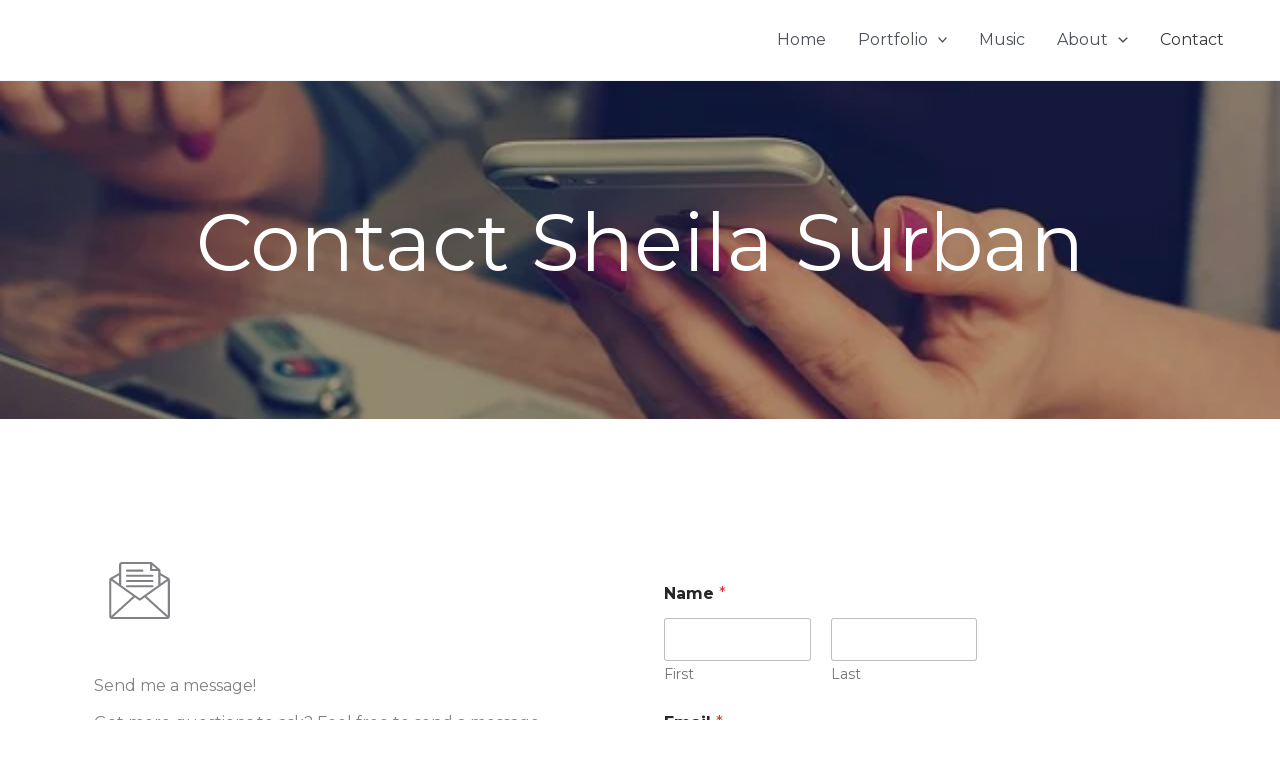

--- FILE ---
content_type: text/html; charset=utf-8
request_url: https://www.google.com/recaptcha/api2/anchor?ar=1&k=6LffZoMmAAAAAH1yQWn0WlpQlMev3PFfn4oIIwFQ&co=aHR0cHM6Ly9zaGVpbGFzdXJiYW4uY29tOjQ0Mw..&hl=en&v=PoyoqOPhxBO7pBk68S4YbpHZ&size=normal&anchor-ms=20000&execute-ms=30000&cb=irdaj4fefwje
body_size: 49523
content:
<!DOCTYPE HTML><html dir="ltr" lang="en"><head><meta http-equiv="Content-Type" content="text/html; charset=UTF-8">
<meta http-equiv="X-UA-Compatible" content="IE=edge">
<title>reCAPTCHA</title>
<style type="text/css">
/* cyrillic-ext */
@font-face {
  font-family: 'Roboto';
  font-style: normal;
  font-weight: 400;
  font-stretch: 100%;
  src: url(//fonts.gstatic.com/s/roboto/v48/KFO7CnqEu92Fr1ME7kSn66aGLdTylUAMa3GUBHMdazTgWw.woff2) format('woff2');
  unicode-range: U+0460-052F, U+1C80-1C8A, U+20B4, U+2DE0-2DFF, U+A640-A69F, U+FE2E-FE2F;
}
/* cyrillic */
@font-face {
  font-family: 'Roboto';
  font-style: normal;
  font-weight: 400;
  font-stretch: 100%;
  src: url(//fonts.gstatic.com/s/roboto/v48/KFO7CnqEu92Fr1ME7kSn66aGLdTylUAMa3iUBHMdazTgWw.woff2) format('woff2');
  unicode-range: U+0301, U+0400-045F, U+0490-0491, U+04B0-04B1, U+2116;
}
/* greek-ext */
@font-face {
  font-family: 'Roboto';
  font-style: normal;
  font-weight: 400;
  font-stretch: 100%;
  src: url(//fonts.gstatic.com/s/roboto/v48/KFO7CnqEu92Fr1ME7kSn66aGLdTylUAMa3CUBHMdazTgWw.woff2) format('woff2');
  unicode-range: U+1F00-1FFF;
}
/* greek */
@font-face {
  font-family: 'Roboto';
  font-style: normal;
  font-weight: 400;
  font-stretch: 100%;
  src: url(//fonts.gstatic.com/s/roboto/v48/KFO7CnqEu92Fr1ME7kSn66aGLdTylUAMa3-UBHMdazTgWw.woff2) format('woff2');
  unicode-range: U+0370-0377, U+037A-037F, U+0384-038A, U+038C, U+038E-03A1, U+03A3-03FF;
}
/* math */
@font-face {
  font-family: 'Roboto';
  font-style: normal;
  font-weight: 400;
  font-stretch: 100%;
  src: url(//fonts.gstatic.com/s/roboto/v48/KFO7CnqEu92Fr1ME7kSn66aGLdTylUAMawCUBHMdazTgWw.woff2) format('woff2');
  unicode-range: U+0302-0303, U+0305, U+0307-0308, U+0310, U+0312, U+0315, U+031A, U+0326-0327, U+032C, U+032F-0330, U+0332-0333, U+0338, U+033A, U+0346, U+034D, U+0391-03A1, U+03A3-03A9, U+03B1-03C9, U+03D1, U+03D5-03D6, U+03F0-03F1, U+03F4-03F5, U+2016-2017, U+2034-2038, U+203C, U+2040, U+2043, U+2047, U+2050, U+2057, U+205F, U+2070-2071, U+2074-208E, U+2090-209C, U+20D0-20DC, U+20E1, U+20E5-20EF, U+2100-2112, U+2114-2115, U+2117-2121, U+2123-214F, U+2190, U+2192, U+2194-21AE, U+21B0-21E5, U+21F1-21F2, U+21F4-2211, U+2213-2214, U+2216-22FF, U+2308-230B, U+2310, U+2319, U+231C-2321, U+2336-237A, U+237C, U+2395, U+239B-23B7, U+23D0, U+23DC-23E1, U+2474-2475, U+25AF, U+25B3, U+25B7, U+25BD, U+25C1, U+25CA, U+25CC, U+25FB, U+266D-266F, U+27C0-27FF, U+2900-2AFF, U+2B0E-2B11, U+2B30-2B4C, U+2BFE, U+3030, U+FF5B, U+FF5D, U+1D400-1D7FF, U+1EE00-1EEFF;
}
/* symbols */
@font-face {
  font-family: 'Roboto';
  font-style: normal;
  font-weight: 400;
  font-stretch: 100%;
  src: url(//fonts.gstatic.com/s/roboto/v48/KFO7CnqEu92Fr1ME7kSn66aGLdTylUAMaxKUBHMdazTgWw.woff2) format('woff2');
  unicode-range: U+0001-000C, U+000E-001F, U+007F-009F, U+20DD-20E0, U+20E2-20E4, U+2150-218F, U+2190, U+2192, U+2194-2199, U+21AF, U+21E6-21F0, U+21F3, U+2218-2219, U+2299, U+22C4-22C6, U+2300-243F, U+2440-244A, U+2460-24FF, U+25A0-27BF, U+2800-28FF, U+2921-2922, U+2981, U+29BF, U+29EB, U+2B00-2BFF, U+4DC0-4DFF, U+FFF9-FFFB, U+10140-1018E, U+10190-1019C, U+101A0, U+101D0-101FD, U+102E0-102FB, U+10E60-10E7E, U+1D2C0-1D2D3, U+1D2E0-1D37F, U+1F000-1F0FF, U+1F100-1F1AD, U+1F1E6-1F1FF, U+1F30D-1F30F, U+1F315, U+1F31C, U+1F31E, U+1F320-1F32C, U+1F336, U+1F378, U+1F37D, U+1F382, U+1F393-1F39F, U+1F3A7-1F3A8, U+1F3AC-1F3AF, U+1F3C2, U+1F3C4-1F3C6, U+1F3CA-1F3CE, U+1F3D4-1F3E0, U+1F3ED, U+1F3F1-1F3F3, U+1F3F5-1F3F7, U+1F408, U+1F415, U+1F41F, U+1F426, U+1F43F, U+1F441-1F442, U+1F444, U+1F446-1F449, U+1F44C-1F44E, U+1F453, U+1F46A, U+1F47D, U+1F4A3, U+1F4B0, U+1F4B3, U+1F4B9, U+1F4BB, U+1F4BF, U+1F4C8-1F4CB, U+1F4D6, U+1F4DA, U+1F4DF, U+1F4E3-1F4E6, U+1F4EA-1F4ED, U+1F4F7, U+1F4F9-1F4FB, U+1F4FD-1F4FE, U+1F503, U+1F507-1F50B, U+1F50D, U+1F512-1F513, U+1F53E-1F54A, U+1F54F-1F5FA, U+1F610, U+1F650-1F67F, U+1F687, U+1F68D, U+1F691, U+1F694, U+1F698, U+1F6AD, U+1F6B2, U+1F6B9-1F6BA, U+1F6BC, U+1F6C6-1F6CF, U+1F6D3-1F6D7, U+1F6E0-1F6EA, U+1F6F0-1F6F3, U+1F6F7-1F6FC, U+1F700-1F7FF, U+1F800-1F80B, U+1F810-1F847, U+1F850-1F859, U+1F860-1F887, U+1F890-1F8AD, U+1F8B0-1F8BB, U+1F8C0-1F8C1, U+1F900-1F90B, U+1F93B, U+1F946, U+1F984, U+1F996, U+1F9E9, U+1FA00-1FA6F, U+1FA70-1FA7C, U+1FA80-1FA89, U+1FA8F-1FAC6, U+1FACE-1FADC, U+1FADF-1FAE9, U+1FAF0-1FAF8, U+1FB00-1FBFF;
}
/* vietnamese */
@font-face {
  font-family: 'Roboto';
  font-style: normal;
  font-weight: 400;
  font-stretch: 100%;
  src: url(//fonts.gstatic.com/s/roboto/v48/KFO7CnqEu92Fr1ME7kSn66aGLdTylUAMa3OUBHMdazTgWw.woff2) format('woff2');
  unicode-range: U+0102-0103, U+0110-0111, U+0128-0129, U+0168-0169, U+01A0-01A1, U+01AF-01B0, U+0300-0301, U+0303-0304, U+0308-0309, U+0323, U+0329, U+1EA0-1EF9, U+20AB;
}
/* latin-ext */
@font-face {
  font-family: 'Roboto';
  font-style: normal;
  font-weight: 400;
  font-stretch: 100%;
  src: url(//fonts.gstatic.com/s/roboto/v48/KFO7CnqEu92Fr1ME7kSn66aGLdTylUAMa3KUBHMdazTgWw.woff2) format('woff2');
  unicode-range: U+0100-02BA, U+02BD-02C5, U+02C7-02CC, U+02CE-02D7, U+02DD-02FF, U+0304, U+0308, U+0329, U+1D00-1DBF, U+1E00-1E9F, U+1EF2-1EFF, U+2020, U+20A0-20AB, U+20AD-20C0, U+2113, U+2C60-2C7F, U+A720-A7FF;
}
/* latin */
@font-face {
  font-family: 'Roboto';
  font-style: normal;
  font-weight: 400;
  font-stretch: 100%;
  src: url(//fonts.gstatic.com/s/roboto/v48/KFO7CnqEu92Fr1ME7kSn66aGLdTylUAMa3yUBHMdazQ.woff2) format('woff2');
  unicode-range: U+0000-00FF, U+0131, U+0152-0153, U+02BB-02BC, U+02C6, U+02DA, U+02DC, U+0304, U+0308, U+0329, U+2000-206F, U+20AC, U+2122, U+2191, U+2193, U+2212, U+2215, U+FEFF, U+FFFD;
}
/* cyrillic-ext */
@font-face {
  font-family: 'Roboto';
  font-style: normal;
  font-weight: 500;
  font-stretch: 100%;
  src: url(//fonts.gstatic.com/s/roboto/v48/KFO7CnqEu92Fr1ME7kSn66aGLdTylUAMa3GUBHMdazTgWw.woff2) format('woff2');
  unicode-range: U+0460-052F, U+1C80-1C8A, U+20B4, U+2DE0-2DFF, U+A640-A69F, U+FE2E-FE2F;
}
/* cyrillic */
@font-face {
  font-family: 'Roboto';
  font-style: normal;
  font-weight: 500;
  font-stretch: 100%;
  src: url(//fonts.gstatic.com/s/roboto/v48/KFO7CnqEu92Fr1ME7kSn66aGLdTylUAMa3iUBHMdazTgWw.woff2) format('woff2');
  unicode-range: U+0301, U+0400-045F, U+0490-0491, U+04B0-04B1, U+2116;
}
/* greek-ext */
@font-face {
  font-family: 'Roboto';
  font-style: normal;
  font-weight: 500;
  font-stretch: 100%;
  src: url(//fonts.gstatic.com/s/roboto/v48/KFO7CnqEu92Fr1ME7kSn66aGLdTylUAMa3CUBHMdazTgWw.woff2) format('woff2');
  unicode-range: U+1F00-1FFF;
}
/* greek */
@font-face {
  font-family: 'Roboto';
  font-style: normal;
  font-weight: 500;
  font-stretch: 100%;
  src: url(//fonts.gstatic.com/s/roboto/v48/KFO7CnqEu92Fr1ME7kSn66aGLdTylUAMa3-UBHMdazTgWw.woff2) format('woff2');
  unicode-range: U+0370-0377, U+037A-037F, U+0384-038A, U+038C, U+038E-03A1, U+03A3-03FF;
}
/* math */
@font-face {
  font-family: 'Roboto';
  font-style: normal;
  font-weight: 500;
  font-stretch: 100%;
  src: url(//fonts.gstatic.com/s/roboto/v48/KFO7CnqEu92Fr1ME7kSn66aGLdTylUAMawCUBHMdazTgWw.woff2) format('woff2');
  unicode-range: U+0302-0303, U+0305, U+0307-0308, U+0310, U+0312, U+0315, U+031A, U+0326-0327, U+032C, U+032F-0330, U+0332-0333, U+0338, U+033A, U+0346, U+034D, U+0391-03A1, U+03A3-03A9, U+03B1-03C9, U+03D1, U+03D5-03D6, U+03F0-03F1, U+03F4-03F5, U+2016-2017, U+2034-2038, U+203C, U+2040, U+2043, U+2047, U+2050, U+2057, U+205F, U+2070-2071, U+2074-208E, U+2090-209C, U+20D0-20DC, U+20E1, U+20E5-20EF, U+2100-2112, U+2114-2115, U+2117-2121, U+2123-214F, U+2190, U+2192, U+2194-21AE, U+21B0-21E5, U+21F1-21F2, U+21F4-2211, U+2213-2214, U+2216-22FF, U+2308-230B, U+2310, U+2319, U+231C-2321, U+2336-237A, U+237C, U+2395, U+239B-23B7, U+23D0, U+23DC-23E1, U+2474-2475, U+25AF, U+25B3, U+25B7, U+25BD, U+25C1, U+25CA, U+25CC, U+25FB, U+266D-266F, U+27C0-27FF, U+2900-2AFF, U+2B0E-2B11, U+2B30-2B4C, U+2BFE, U+3030, U+FF5B, U+FF5D, U+1D400-1D7FF, U+1EE00-1EEFF;
}
/* symbols */
@font-face {
  font-family: 'Roboto';
  font-style: normal;
  font-weight: 500;
  font-stretch: 100%;
  src: url(//fonts.gstatic.com/s/roboto/v48/KFO7CnqEu92Fr1ME7kSn66aGLdTylUAMaxKUBHMdazTgWw.woff2) format('woff2');
  unicode-range: U+0001-000C, U+000E-001F, U+007F-009F, U+20DD-20E0, U+20E2-20E4, U+2150-218F, U+2190, U+2192, U+2194-2199, U+21AF, U+21E6-21F0, U+21F3, U+2218-2219, U+2299, U+22C4-22C6, U+2300-243F, U+2440-244A, U+2460-24FF, U+25A0-27BF, U+2800-28FF, U+2921-2922, U+2981, U+29BF, U+29EB, U+2B00-2BFF, U+4DC0-4DFF, U+FFF9-FFFB, U+10140-1018E, U+10190-1019C, U+101A0, U+101D0-101FD, U+102E0-102FB, U+10E60-10E7E, U+1D2C0-1D2D3, U+1D2E0-1D37F, U+1F000-1F0FF, U+1F100-1F1AD, U+1F1E6-1F1FF, U+1F30D-1F30F, U+1F315, U+1F31C, U+1F31E, U+1F320-1F32C, U+1F336, U+1F378, U+1F37D, U+1F382, U+1F393-1F39F, U+1F3A7-1F3A8, U+1F3AC-1F3AF, U+1F3C2, U+1F3C4-1F3C6, U+1F3CA-1F3CE, U+1F3D4-1F3E0, U+1F3ED, U+1F3F1-1F3F3, U+1F3F5-1F3F7, U+1F408, U+1F415, U+1F41F, U+1F426, U+1F43F, U+1F441-1F442, U+1F444, U+1F446-1F449, U+1F44C-1F44E, U+1F453, U+1F46A, U+1F47D, U+1F4A3, U+1F4B0, U+1F4B3, U+1F4B9, U+1F4BB, U+1F4BF, U+1F4C8-1F4CB, U+1F4D6, U+1F4DA, U+1F4DF, U+1F4E3-1F4E6, U+1F4EA-1F4ED, U+1F4F7, U+1F4F9-1F4FB, U+1F4FD-1F4FE, U+1F503, U+1F507-1F50B, U+1F50D, U+1F512-1F513, U+1F53E-1F54A, U+1F54F-1F5FA, U+1F610, U+1F650-1F67F, U+1F687, U+1F68D, U+1F691, U+1F694, U+1F698, U+1F6AD, U+1F6B2, U+1F6B9-1F6BA, U+1F6BC, U+1F6C6-1F6CF, U+1F6D3-1F6D7, U+1F6E0-1F6EA, U+1F6F0-1F6F3, U+1F6F7-1F6FC, U+1F700-1F7FF, U+1F800-1F80B, U+1F810-1F847, U+1F850-1F859, U+1F860-1F887, U+1F890-1F8AD, U+1F8B0-1F8BB, U+1F8C0-1F8C1, U+1F900-1F90B, U+1F93B, U+1F946, U+1F984, U+1F996, U+1F9E9, U+1FA00-1FA6F, U+1FA70-1FA7C, U+1FA80-1FA89, U+1FA8F-1FAC6, U+1FACE-1FADC, U+1FADF-1FAE9, U+1FAF0-1FAF8, U+1FB00-1FBFF;
}
/* vietnamese */
@font-face {
  font-family: 'Roboto';
  font-style: normal;
  font-weight: 500;
  font-stretch: 100%;
  src: url(//fonts.gstatic.com/s/roboto/v48/KFO7CnqEu92Fr1ME7kSn66aGLdTylUAMa3OUBHMdazTgWw.woff2) format('woff2');
  unicode-range: U+0102-0103, U+0110-0111, U+0128-0129, U+0168-0169, U+01A0-01A1, U+01AF-01B0, U+0300-0301, U+0303-0304, U+0308-0309, U+0323, U+0329, U+1EA0-1EF9, U+20AB;
}
/* latin-ext */
@font-face {
  font-family: 'Roboto';
  font-style: normal;
  font-weight: 500;
  font-stretch: 100%;
  src: url(//fonts.gstatic.com/s/roboto/v48/KFO7CnqEu92Fr1ME7kSn66aGLdTylUAMa3KUBHMdazTgWw.woff2) format('woff2');
  unicode-range: U+0100-02BA, U+02BD-02C5, U+02C7-02CC, U+02CE-02D7, U+02DD-02FF, U+0304, U+0308, U+0329, U+1D00-1DBF, U+1E00-1E9F, U+1EF2-1EFF, U+2020, U+20A0-20AB, U+20AD-20C0, U+2113, U+2C60-2C7F, U+A720-A7FF;
}
/* latin */
@font-face {
  font-family: 'Roboto';
  font-style: normal;
  font-weight: 500;
  font-stretch: 100%;
  src: url(//fonts.gstatic.com/s/roboto/v48/KFO7CnqEu92Fr1ME7kSn66aGLdTylUAMa3yUBHMdazQ.woff2) format('woff2');
  unicode-range: U+0000-00FF, U+0131, U+0152-0153, U+02BB-02BC, U+02C6, U+02DA, U+02DC, U+0304, U+0308, U+0329, U+2000-206F, U+20AC, U+2122, U+2191, U+2193, U+2212, U+2215, U+FEFF, U+FFFD;
}
/* cyrillic-ext */
@font-face {
  font-family: 'Roboto';
  font-style: normal;
  font-weight: 900;
  font-stretch: 100%;
  src: url(//fonts.gstatic.com/s/roboto/v48/KFO7CnqEu92Fr1ME7kSn66aGLdTylUAMa3GUBHMdazTgWw.woff2) format('woff2');
  unicode-range: U+0460-052F, U+1C80-1C8A, U+20B4, U+2DE0-2DFF, U+A640-A69F, U+FE2E-FE2F;
}
/* cyrillic */
@font-face {
  font-family: 'Roboto';
  font-style: normal;
  font-weight: 900;
  font-stretch: 100%;
  src: url(//fonts.gstatic.com/s/roboto/v48/KFO7CnqEu92Fr1ME7kSn66aGLdTylUAMa3iUBHMdazTgWw.woff2) format('woff2');
  unicode-range: U+0301, U+0400-045F, U+0490-0491, U+04B0-04B1, U+2116;
}
/* greek-ext */
@font-face {
  font-family: 'Roboto';
  font-style: normal;
  font-weight: 900;
  font-stretch: 100%;
  src: url(//fonts.gstatic.com/s/roboto/v48/KFO7CnqEu92Fr1ME7kSn66aGLdTylUAMa3CUBHMdazTgWw.woff2) format('woff2');
  unicode-range: U+1F00-1FFF;
}
/* greek */
@font-face {
  font-family: 'Roboto';
  font-style: normal;
  font-weight: 900;
  font-stretch: 100%;
  src: url(//fonts.gstatic.com/s/roboto/v48/KFO7CnqEu92Fr1ME7kSn66aGLdTylUAMa3-UBHMdazTgWw.woff2) format('woff2');
  unicode-range: U+0370-0377, U+037A-037F, U+0384-038A, U+038C, U+038E-03A1, U+03A3-03FF;
}
/* math */
@font-face {
  font-family: 'Roboto';
  font-style: normal;
  font-weight: 900;
  font-stretch: 100%;
  src: url(//fonts.gstatic.com/s/roboto/v48/KFO7CnqEu92Fr1ME7kSn66aGLdTylUAMawCUBHMdazTgWw.woff2) format('woff2');
  unicode-range: U+0302-0303, U+0305, U+0307-0308, U+0310, U+0312, U+0315, U+031A, U+0326-0327, U+032C, U+032F-0330, U+0332-0333, U+0338, U+033A, U+0346, U+034D, U+0391-03A1, U+03A3-03A9, U+03B1-03C9, U+03D1, U+03D5-03D6, U+03F0-03F1, U+03F4-03F5, U+2016-2017, U+2034-2038, U+203C, U+2040, U+2043, U+2047, U+2050, U+2057, U+205F, U+2070-2071, U+2074-208E, U+2090-209C, U+20D0-20DC, U+20E1, U+20E5-20EF, U+2100-2112, U+2114-2115, U+2117-2121, U+2123-214F, U+2190, U+2192, U+2194-21AE, U+21B0-21E5, U+21F1-21F2, U+21F4-2211, U+2213-2214, U+2216-22FF, U+2308-230B, U+2310, U+2319, U+231C-2321, U+2336-237A, U+237C, U+2395, U+239B-23B7, U+23D0, U+23DC-23E1, U+2474-2475, U+25AF, U+25B3, U+25B7, U+25BD, U+25C1, U+25CA, U+25CC, U+25FB, U+266D-266F, U+27C0-27FF, U+2900-2AFF, U+2B0E-2B11, U+2B30-2B4C, U+2BFE, U+3030, U+FF5B, U+FF5D, U+1D400-1D7FF, U+1EE00-1EEFF;
}
/* symbols */
@font-face {
  font-family: 'Roboto';
  font-style: normal;
  font-weight: 900;
  font-stretch: 100%;
  src: url(//fonts.gstatic.com/s/roboto/v48/KFO7CnqEu92Fr1ME7kSn66aGLdTylUAMaxKUBHMdazTgWw.woff2) format('woff2');
  unicode-range: U+0001-000C, U+000E-001F, U+007F-009F, U+20DD-20E0, U+20E2-20E4, U+2150-218F, U+2190, U+2192, U+2194-2199, U+21AF, U+21E6-21F0, U+21F3, U+2218-2219, U+2299, U+22C4-22C6, U+2300-243F, U+2440-244A, U+2460-24FF, U+25A0-27BF, U+2800-28FF, U+2921-2922, U+2981, U+29BF, U+29EB, U+2B00-2BFF, U+4DC0-4DFF, U+FFF9-FFFB, U+10140-1018E, U+10190-1019C, U+101A0, U+101D0-101FD, U+102E0-102FB, U+10E60-10E7E, U+1D2C0-1D2D3, U+1D2E0-1D37F, U+1F000-1F0FF, U+1F100-1F1AD, U+1F1E6-1F1FF, U+1F30D-1F30F, U+1F315, U+1F31C, U+1F31E, U+1F320-1F32C, U+1F336, U+1F378, U+1F37D, U+1F382, U+1F393-1F39F, U+1F3A7-1F3A8, U+1F3AC-1F3AF, U+1F3C2, U+1F3C4-1F3C6, U+1F3CA-1F3CE, U+1F3D4-1F3E0, U+1F3ED, U+1F3F1-1F3F3, U+1F3F5-1F3F7, U+1F408, U+1F415, U+1F41F, U+1F426, U+1F43F, U+1F441-1F442, U+1F444, U+1F446-1F449, U+1F44C-1F44E, U+1F453, U+1F46A, U+1F47D, U+1F4A3, U+1F4B0, U+1F4B3, U+1F4B9, U+1F4BB, U+1F4BF, U+1F4C8-1F4CB, U+1F4D6, U+1F4DA, U+1F4DF, U+1F4E3-1F4E6, U+1F4EA-1F4ED, U+1F4F7, U+1F4F9-1F4FB, U+1F4FD-1F4FE, U+1F503, U+1F507-1F50B, U+1F50D, U+1F512-1F513, U+1F53E-1F54A, U+1F54F-1F5FA, U+1F610, U+1F650-1F67F, U+1F687, U+1F68D, U+1F691, U+1F694, U+1F698, U+1F6AD, U+1F6B2, U+1F6B9-1F6BA, U+1F6BC, U+1F6C6-1F6CF, U+1F6D3-1F6D7, U+1F6E0-1F6EA, U+1F6F0-1F6F3, U+1F6F7-1F6FC, U+1F700-1F7FF, U+1F800-1F80B, U+1F810-1F847, U+1F850-1F859, U+1F860-1F887, U+1F890-1F8AD, U+1F8B0-1F8BB, U+1F8C0-1F8C1, U+1F900-1F90B, U+1F93B, U+1F946, U+1F984, U+1F996, U+1F9E9, U+1FA00-1FA6F, U+1FA70-1FA7C, U+1FA80-1FA89, U+1FA8F-1FAC6, U+1FACE-1FADC, U+1FADF-1FAE9, U+1FAF0-1FAF8, U+1FB00-1FBFF;
}
/* vietnamese */
@font-face {
  font-family: 'Roboto';
  font-style: normal;
  font-weight: 900;
  font-stretch: 100%;
  src: url(//fonts.gstatic.com/s/roboto/v48/KFO7CnqEu92Fr1ME7kSn66aGLdTylUAMa3OUBHMdazTgWw.woff2) format('woff2');
  unicode-range: U+0102-0103, U+0110-0111, U+0128-0129, U+0168-0169, U+01A0-01A1, U+01AF-01B0, U+0300-0301, U+0303-0304, U+0308-0309, U+0323, U+0329, U+1EA0-1EF9, U+20AB;
}
/* latin-ext */
@font-face {
  font-family: 'Roboto';
  font-style: normal;
  font-weight: 900;
  font-stretch: 100%;
  src: url(//fonts.gstatic.com/s/roboto/v48/KFO7CnqEu92Fr1ME7kSn66aGLdTylUAMa3KUBHMdazTgWw.woff2) format('woff2');
  unicode-range: U+0100-02BA, U+02BD-02C5, U+02C7-02CC, U+02CE-02D7, U+02DD-02FF, U+0304, U+0308, U+0329, U+1D00-1DBF, U+1E00-1E9F, U+1EF2-1EFF, U+2020, U+20A0-20AB, U+20AD-20C0, U+2113, U+2C60-2C7F, U+A720-A7FF;
}
/* latin */
@font-face {
  font-family: 'Roboto';
  font-style: normal;
  font-weight: 900;
  font-stretch: 100%;
  src: url(//fonts.gstatic.com/s/roboto/v48/KFO7CnqEu92Fr1ME7kSn66aGLdTylUAMa3yUBHMdazQ.woff2) format('woff2');
  unicode-range: U+0000-00FF, U+0131, U+0152-0153, U+02BB-02BC, U+02C6, U+02DA, U+02DC, U+0304, U+0308, U+0329, U+2000-206F, U+20AC, U+2122, U+2191, U+2193, U+2212, U+2215, U+FEFF, U+FFFD;
}

</style>
<link rel="stylesheet" type="text/css" href="https://www.gstatic.com/recaptcha/releases/PoyoqOPhxBO7pBk68S4YbpHZ/styles__ltr.css">
<script nonce="akChHMwVIQnuH_m9nQuxJQ" type="text/javascript">window['__recaptcha_api'] = 'https://www.google.com/recaptcha/api2/';</script>
<script type="text/javascript" src="https://www.gstatic.com/recaptcha/releases/PoyoqOPhxBO7pBk68S4YbpHZ/recaptcha__en.js" nonce="akChHMwVIQnuH_m9nQuxJQ">
      
    </script></head>
<body><div id="rc-anchor-alert" class="rc-anchor-alert"></div>
<input type="hidden" id="recaptcha-token" value="[base64]">
<script type="text/javascript" nonce="akChHMwVIQnuH_m9nQuxJQ">
      recaptcha.anchor.Main.init("[\x22ainput\x22,[\x22bgdata\x22,\x22\x22,\[base64]/[base64]/[base64]/[base64]/[base64]/UltsKytdPUU6KEU8MjA0OD9SW2wrK109RT4+NnwxOTI6KChFJjY0NTEyKT09NTUyOTYmJk0rMTxjLmxlbmd0aCYmKGMuY2hhckNvZGVBdChNKzEpJjY0NTEyKT09NTYzMjA/[base64]/[base64]/[base64]/[base64]/[base64]/[base64]/[base64]\x22,\[base64]\\u003d\\u003d\x22,\x22P8KyeV7Ch0IYRcO8w7LDqUloIHgBw5PCvg12wrcGwpjCkUjDsEVrCcKQSlbCvsKrwqk/WRvDpjfCpyBUwrHDgMKUacOHw755w7rCisKTI2ogPsOdw7bCusKdRcOLZxvDvVU1TcKqw5/CngBRw64iwrQ6R0PDh8OiRB3DmWRiecOtw7geZkLCtUnDiMKxw7PDlh3Cu8KWw5pGwp3DhhZhPlgJNXNuw4Mzw6TCvgDCmyHDjVBow5RINmIAEQbDlcOINsOsw645NRhaRAXDg8KuZlF5TkAGfMOZdMKyMyJAcxLCpsOjU8K9PH5BfARmTjIUwr/Dvy9xK8KLwrDCoQ3CgBZUw4kHwrMaOnMcw6jCuXbCjV7DkcKJw41Ow7IGYsOXw44rwqHCscKKAEnDlsOSdsK5OcKEw77Du8Onw4bCkSfDoQ8bERfCqgtkC2/[base64]/[base64]/DvMODw6JdbMKkwrnDuRoxwovDg8OecMKqwqQMXMOLZ8KaO8OqYcOtw6rDqF7DkMKIKsKXaQvCqg/DpFY1wolEw5DDrnzChErCr8KfWMOjcRvDncOpOcKaYcOSKwzClsOhwqbDsnt/[base64]/CksKpIMOZw7nDj8Ovw5hvYlM2aEosRTIgw4fDncOVwrPDrGQSShAXwr3CojpkWMOKSUpYVsOkKWwbSCDCvcOhwrIBOHbDtmbDu0fCpsOeasOtw70bQMOFw7bDtlzCiAXCtRDDscKMAk8UwoNpwrPCk0TDmws/[base64]/[base64]/Di0I/[base64]/CsybDgsOQwpQxCsK3woVUw6lyKXpvw5MwacKVHhbDn8OzDsO/[base64]/Cr8KzZsKfwoplwqHDscKpBEDClcOweF1DwohaexXDhX3Dmw7Ds3/Cv0V6w4cew71sw4Zbw5Q4w7/[base64]/[base64]/BcKuQcKrw6tDw6giw4VPa1rCo8O0NHPCl8KYJVBdw43DnzweJnDChcOLw70MwrQ1NDtwdMOvwpfDl2HDpcOJVsKMRsK0LsOVSW7CqsOCw5/Dlwp8w7TDg8Oaw4fCuxwNw63DlsO+w6IXw4dIw63DpWUiDm7CrMOhS8O/w4dbwoHDoA7Cq1Idw5pVw4HCqRjDoylNUsK4HG3ClsKXAA/[base64]/w5nDrS7DkcKRw4rCuiRkw41bw6wAb8KSwpLDixrDll8OYHFOwqTCon7DsjDChhFRwpPCjjXCv0tswqsLw5LCvBjCtsKGKMKGwp3DicK3w7c4BWJ/[base64]/CpMOhw5xwEjZsKMOFwrpDwpNicMOJCyotaMKqBXPDhsK4LcK3w6TCtwnChCNUaGVVwqXDsTInfAnDt8KANXjDtcO9w60pIijCvGTDm8K8woZBw4LDksOVbyTDmsOdw6AVbMKgwq/DjsKfFgFhcFvDhG0iwrl4C8KELsOKwooOwphew7nCnMOuVMOsw79kwpTCo8Omwpg8w57Clm7DusKSFFx0w7HCik49CsKYZ8OSw5zDsMOgw7nCqlDCvcKFfzo/w4TDjVjCqnrCqUvDtsK4woAKwoTChsOhwoZtZhBnXsO8QGUiwqDCgQF/RzFfYMK3BcOawrzCoR8zwrHCrBpZw6rDh8OFwp5awqjCsHDCrljCjcKDV8KnAMOXw48FwrJDwqvCkMObdl1tfCbCiMKbw65qw5PCtwkKw7F9FcOFwpXDr8KzNMKgwoPDpsK4w5Ayw5JrO1ZBwrkVPFPCrFHDk8O7L1PCjmjDvh5DFcOgwq/DuEVLwo7Cj8KdGHR/w6XDgMKcY8KHCyXDkCXCsAEIwq99WzLCncOBw5cQcH7Djx/[base64]/Cv8O+w4PCicKKYMK2wqTCosO8UsKTAcKNFsOCw5ltccOAB8O9w57CusKzwoEYw7FrwqAIw50xw5TDpMKew5HCl8K2fzsiGBJTKm5twpwcwqfDlMKwwqjCon7CvMOqQQ86woxlEUs7w6l7ZG3Dsh/CgSACwpJVw5FVwp8pw50/wpDCjFRCWcKuw6XDm3A8wpjCs0jCjsKKXcK8wojCkcKLwo7DuMO9w4PDgDDCr1BEw5DCmHR+CMO7w6cAwpDChS7CmcKzfcKowo/DjsOkBMKswooqPWzDicOGHVF3B39dKFt2NnrDksO8Wm9Zw5VCwrBXCBhgwqrDu8OESEFPbcKWWFdNYXEAfsOjJsORCMKVD8KGwrUcwpduwrYSw7g2w7NVaUgyBEklwpM8RzHDnMK6w4BkwqPChX7DpjrDmcO1wrXCgi/ClMOBZsKSw5IEwrjCgSA4JyMEFsKZHysFNcO6CMK8ZAzDmiLDgsKpGUpCwpUjw7F0wpDDvsOjd1QVdcKMw4jCvRLDlybCscKvwp7CmQ57eDAgwpUiwo/CmWLDkF/CoyR6wqjDoWjDu1bCmyfDtcOlw6sDw4JdAUbDrMKpw4g3w7c+HMKPw4bDocOiwprCkQR2wp/CnMKPCsO8wo3CjMKGw4hdwo3CqcKQw6tBwpjCi8KgwqBBwpvCjTFMwoDCrMOSw5l/w4Ijw40qFcO6Qw7DmFrDvcKJwqVEwqjDrcKmCx7CvsKww6rCsFVJHcK8w7hLwovCqcKgT8KRF2HCpC7CriLDiHg5NcKKfBbCtsKKwpVIwr4Xb8KDwoLCjhvDlsK8BmvCrVwXKMKlW8K1ZVLCnRrDr2bDmkYzd8KLwrTCsBl0KTtzCh57fFJrw5N7Ow/Dk0vDusKkw7bCqUMfYwDCvRgsfi/ClcO8w644RMKUdUMUwrIXf3hkw57DucOJw77ClhwKwp9UXz4YwoJrw4HCgAwOwoVJG8O5wonCusORwqQCwqpQNsOlw7XCpsKfH8Kiw53DpXLCmT7CmcOjwo/CmAQxNT0YwoHDkhbDtMKLDjrCsSVDw5jDoD3CpDM8w5pMwoLDvsORwpYqwqrCnRbDoMORwrAnMS8ZwrdqBsOKw6jDg0vDm0/CsTDCocOhwr1ZwqrDnMKfwpfCsz8pSsO+woLCncKrwpFHNl7Dr8KywrkxeMO/w5fCisOHwrrDj8Kow5fCnjDDicKOw5F/[base64]/w7zDn8OxwrEAwoPCpDEeVsOgacOpFsKMw53Dqnc0U8K+C8KHflLDilrDu3fDt0VIRV7CrHcbw7vDmVDComwPfMKKw4PDv8Kaw4DCogN8PsOzOg02w5Buw5zDkyjClMKgw5w0w5/[base64]/DmMOJPWHDj8OUwpLCjcOMR8O3w6BowqglXkk/Kw55AnrDrndhwpYWw6vDjsO4w57DrMOlcsO9wrMJWcKdX8K8w5rDgGsSGT/ComXDhUHDk8K4w6TDucOEwo45w6I7eQbDkD3CtnPCsCXDrcONw7VYCsK8wrN+OsKtacOiWcO6w5/Cv8OjwpwOw7RZw4HDljY1w4wEwp7DjzRfdsO3b8O+w73Dj8O0WxI/[base64]/Cj8Kxw7bDqGbDmDrCgcO9w6lgw4fDpS9rX8OSw5d9woXDiTjDtzLDsMOAw5LDnBvCisOvwrHDs0/DssK6wpTDj8K2w6DDrkEEA8Oxw64lwqbDpcOgfzbCtMOnSm7DqyXDtjYXwp/DoTDDs3rDscK/HGXCrMKDwptMecKUGy46IyzDkmE0woRzNx/DpWzDjsOtwqcLwpBbw7FLNcOxwppHOsKAwooAZ2Efw5/[base64]/[base64]/[base64]/DksOXUMKUY3XClcKHw48Iw6MEwpTCiMOLwqNgTh4GXsKawrQpJcOYw4IMwoQNwrx1D8KeVFDCisOUAcKcQcO9OT/CpMOMwprDjcOFQ1Acw5fDlj0xJADCi3HDgDYcwqzDlzbCji4Ma3vDlGVCwoLDlsOww7bDhA0Yw5zDk8Ocw77DqH4hf8KKw7hNwrVabMOkLSjDtMO+AcKBVQDCisKbw4URwoNcfsKfwq3Dm0Fxw4/Dv8KWNQrCokcmw4kUwrHCoMO+w5gpwozCn14Mw545w4kOZyjCi8OgLsOLY8KtLMKZV8OrfE1ENwt+ZyjCl8Ocw6jCm0V4woZswrDDvsKFUsK8wrjCozcvwoZPV1vDpQXDmhobw4g/aRzDlzUywpFMw7xOLcOYfDp4w5c1esOUDUYrw5hWw7HCtmIHw7sWw5JJw4fChxVXFgxECsK3bMKoEsKyOUkIX8Orwo7Cm8Ohw4QQH8KhBsK/[base64]/Cs8KNL8KKw53DkX7DkcKSEVzDgsOBMSNUwqB5WsOdGsOIP8OyHcKNwrnDkREewqBnw6xOw7Q1w7PDmMKpwo3CjRnDnV3DhztbWcO7McO9woFAwoHDjw7DtsK6S8Onw44SShY6w5IVwr0lacOyw5seEjoew5DCtmsUbcOiWVrChwdswq85di/DsMORTcKUw4bCnHAiworCgMK6TCbDqXprw7kYPMKeZsOSRi1NK8Kzw7jDk8OPPSRLXQ81w5LDo3bChR3DtcK1TnEdXMKpMcOPwo4YEcOrw7bDpC3Dlg/DlSvCh15+woBqdER4w4nCgsKIQDLDicOVw67Cs05ywoQAw5HDoi3CkMKWLcKxwpXDm8KNw7DCn2DCm8OHwrJpFXrDisKHwpHDuDNLw55jeAbDo2NtN8Orw67DsnVkw4hMJGnDlcKrUVheaidZw5vDpsKyUx/DoXJlwpF6wqbCisOlWcORKMKGw6AJw7BOb8OkwoTCt8KAFBfCjFXCthQ4wqPDhjUQJ8OkeD5nYFQRwpjDpsKzAVp6Yj3CksKuwqZvw5zCrMOjX8OvG8Kiw5rCtl1BNWjCsBVLwoZqw5fDscOpWmtSwpPChWFDw43Cg8ODLcOAXcKDci9Tw7fCkzTCllHCu35qQMK/w61QJw4Vwp9UZynCpC05dcKTwp/CiBxsw63CuznCmMOlwqXDhzXDtsKYPcKKwqnCoi3DisOxwqTCkljCnRhfwogcwrQfJlnCl8O5w7rDnMOHVsODOAnCncOJQRw+w58mYgbDnyfCtVQRVsOKTlTDoHrCsMKVwp/[base64]/DlMOQMMOrw6vCn8Kxw71Gw7xdwr0/w4nDhsO0QMOqanjCuMKtX1IsMnDDojVoaXvCpcKNRsOSwocOw5Zsw79zw5LCmMKMwqBiwq3CpcKkw5w7w4rDs8Ofw5oeFsOLA8OPUsOlN35dJRTDlcOtAMKcw6vDvcKyw7fCjGcuw4nCm38MOnnCkW/DsnzCkcO1eQrCo8K7FgEfw5bCisKSwrwyS8KWw59zwpskwrJtHwtsd8KMwpNWwp/CjELDpsKXMDfCqijCjsKDwrVjWGJnGT/Cu8OTJcK3aMKwScOEw50dwqDCs8OgB8O4wqVsE8O/[base64]/wrTDrcKOM8K+NMKaTSrCr3/CvcOmUsOXLGVnwqjDr8OeGMKjwr8zMMOAKETCkcKdw7/DlGLDpgZlw63DlMOJw615PEtwI8ONOlPCr0LCg0c8w47DhcKtw5PCoB/DlzYCBBtLG8OSwpsuQ8OHwrwAw4FLDcKuw4zClcOLw7xow7zCm18UEEvCpcO6w6FcUMKiw5/Do8KDw6/DhR8wwpd+GignREUMw4ZEwpRpw5FQP8KrFMK5w63DoENBBsOKw4XDpcOUOVtcw5jCuVbCsEjDswPCmsKedRdjJMOTU8O0w5lBw7zDmVPCi8Ohw5bDjMORw45STGtDVMOKWDnCm8OELj4sw4o1wq7Dp8O7w7/CusOVwrnCmC5fw5XCjMOgwpQYwobCnx9IwqTCu8KYw54Pw4gIC8KTQMODw6fDhxtyGSBlw4/CgsK6woTDr2XDulfDohfCtn3DmQnDgFM2wrcDRCbCksKFw4TDlMKBwpB6ExXCssKDwpXDmUtKAsKqw7jCpzJwwoVtDXAcw515AHfCmSI/w6pRNFZ5w57CuV5uw6xnMsKwbUTDrH3CmcKPw7zDmMKcbMKKwpsiwp3CnMKVwqokGsOywrrCjsKUGMK0JDjDkMOKGSDDlFV7OcKlw4TDhsOSScOScMKywqbDnlrDmx7CtQLDuC/CjsO8NB8mw7BGw7PDicKHI3XDhH/CriYgwrnCr8KQNMK5woYbw6Fewp/[base64]/[base64]/DlMKiw6ZGV8KdFMOgwqzCu8OmdUQGwrrCg07DtsOnDsOQwpXCjxbCuR9PR8OSSBJnPMOBw51/w7oHwoTDqcOoMTBmw6bCmgvDn8K+dSImw7jCsTfCtMOcwr7Ds1LCrDAGIWLDrBE0NsKRwqDCoDXDscOCOB7CsFlveFJ5bMOkHWjCtsO2w41ww4J6w45qKMKcwqvDkcOCwqzDmULCpmFiB8K+F8KQTlHChcKIbi4zN8O7d2Z5JRzDsMODwq/Dg3/Dq8Kbw48lwoMewq4uw5UwVn7DmcOHf8OGTMKnGMKtHcKFwrUswpFsdSBabG03w4HDvVLDjXhWwobClMO2SgELIi7Dm8KwG0tcMMK/[base64]/HyEZVsKOwopfTMOIwp7CucK1GsOawpXCiMKwMTZMOgvDlMOvw6M5URrDo2M1JQQoH8ONAATCtcKiw6oyaRViXSTDjsKiLsKGMMKqwpbDk8KjC3TDpzPDmhcKwrDDkcOySzzCtwUHekfChAMHw5IJIMOPPz/DsD/[base64]/DtlbDjzbCpSXDqDHDnmfCuDDDocKzEsK1FlvDrMOHQ1ILPxRaWBDCmnttZANKTMK7w5bDoMOXYcO3YsOoEsOXfBAjenM/w6jDncOrM0pFwo/DmF/DscK9w5XDqgTDo0kLw79vwowJEcO1wobDtX4FwrDDvl3DgcKZAsKxwqkpFsK5CRtZWsO9w69cwqXCmgnDlMOlw7XDt8K1wpJAw4nCol7Dn8K6F8KXwpDCrcO7wprCrV7CuV5jam7CtC0LwrIWw7jDujTDk8K4w7TDjzsaM8Kfw7/Do8KRLcO7wo8iw5PCrsOtw7PDt8OZwqzCrsOPNxkjdjIdw4FWKcOic8OOWAwARTFNwoDDvsORwqQgwpXDtT8Vwrobwq3DozLCiQxCwrbDhw/Ci8KtWS1UWR/DosKrVMOCw7cjUMKUw7PDownClcO0MsKYGGLDvBUkwr3Cgg3Cq2YwQ8KYwoPDiQnCgcKvBcKUSS8ABMOXwrsMJhDDmgbCv3AyPMOAPcOMwq/[base64]/[base64]/MsOnfQNtc8K3w5fCsCZlY8KteMKsYMOddR7Dh1TDocOawq7Cm8Kawq/Du8OzZ8K/wrofbMKKw7MFwpvCrzkJwqxTw7DDlw7CtiAXNcOhJsOzAAxDwo0sZsKnDsOFaht5ImrDvyTDqnLDgBnDl8K5NsOQwrnDqlBew4ktUcKDAAjCpsOIw4VeZ11Ww4IFw5pkQ8OuwqM6B0PDrmsXwqxtwoo6bEcVw7rDjMOqf0rCtzvChsKqZcKlM8KYYyo6W8O4w7/[base64]/VCwqwrLDu0HDvFA9w6lQNgPCicK8FTI8CTvDpsKRwoJ7McKKw7PCo8Odw4PDgzEudEPCkMKIwpLDnlghwqPDhsODwpspwrnDmMOnwqLCi8KUbSgWwp7CkFvDtHJhwrjCi8K/wqQ1aMK7w7BUZ8KmwosaGMKpwpXCh8KMdMOUNcKuw7HCg2TDvcKzw6wtbcOrBMOsZcOew53DvsOjD8OnMA7DnmR/w41Hw5bCu8OjEcO6Q8OrfMKETFQacVXDqDXChMKDN2pDw6cpw73DoGVGHyjCmBpwdsOlLsKlw5TDoMOHwojCpBHCiSrDl1Frw5zCqTXCjcOhwoDDmCbDkMK6wpgFw6p/w7sbw5c0KCPCjxnDoXILw5/CnihgLsOqwoAUwqlPCcKDw5zCssOJHcKwwrXCpgjClT7Crx7DmMKgMjgjwqkudnwEwo3Do3gDPivCl8KGD8KlEGPDn8OQb8OdSsKYYHvDpWrCj8KgV3sOPcKMKcKZw6rDqDrDgDZAwrjDiMKEX8OFw7XDmgXDkMOMw73CssKzLsOow7fDvCBXw4xOdcKpwpnDi0QxRm/Dl1hWw5vCr8O7esO3w4LCgMKyDsKQw6tqDMOudcKiMMK2EjIfwpl/w65/wopLw4bDk2RXwrBuTGPCt2s8wofDksOJOR5POl8qah7Dr8OvwpPDhQp2w6UcGhJVNiVkwq8NZVgOHU4JTnfCtj5fw5HDki/[base64]/RsKCw6cVwrJULxoFw6DCiCzDjnVgw7tBWDLCgsK3ShAJwq8CUcOLQMOGwqfDtMKPW2F4wpc9wrInFcOpwpE2LMOgw4kMYcKlwqMaOsOMwqA2HcKvJMOACMKJH8Oda8OOHTXCtsKYw7JTwrPDmGXCkW/[base64]/wr7CkE7DpnLDgi1+R2E/IMKeTMOvQ8Oaw6ASwok8MAbDnHYpw6FXBEDCpMOFwqdIPMKTwopEPlVIw4Fww7Y3EsOcWQfCmzMiX8KUNzAvN8KCwpgiwobDicO2ZXPDkzzDhU/CjMOnH1jCgsO0w5bDrk/Ci8OuwofDgk9Ww4PCnsOnPxhHw6Yyw70JCB/[base64]/[base64]/CjxLCmxM/DDLCpsOVwqpDwo5Ow61VwoAsMzrCgnTCjcOYVcO2esKRUR9/wrvCmXYUw7PCk3XCp8KdTMOmeiTCt8OcwrfCj8KPw5cJwpPCh8OMwr/Cr19iwrRFF1/[base64]/Ct8OwFGQkFsKYw6Vra1h2LH7DjMOxQEBWJz/[base64]/DrcKfE8KsFMOdwo93DcOKNVnDo8K2VmHChcO7w7LChcKcOMO7w6XDjX/Dh8ONDcKnwqVwHCPDhMOXE8Ojwq5LwrBkw6lrL8KfX3Fawr9Yw44MMsKSw47CkmgpWsOSYjRbwrvDl8OEwr89wr4lwqYVwrfDscKJY8OVPsOYwqBUwonCjGLCncO9HEhsVcOFL8KWDVp2SD7CisKfZMO/w7wNY8ODwq1gwpMPwqQwOsOWwqLCqsOzw7UoOMKnP8OCSS/CnsO/wqPDvMOHwrTCsl8eI8K9woTDq2ovw6nDicO3IcOYw7rCosOvQFxZw7bCtGAtwozCtsKhWloVVsKhSz/[base64]/Co3HCssKBKDJuVgzCkRXDpMOcK8K5YX3Cl8KYLys0e8O6WADCicK8MMOcw4tgYWUFw7TDr8Ktw6LDoi4Ywr/DhcK/HcK+I8OBfjfDv2xvVC/[base64]/w7MoccO9wrgjwpnCshZoH8KKw67CsAZWwpDCmsOHNlhbw4ZYwqLCuMKgwrsbJ8Opwp5HwqDDtcOAVcODRMOXw45OXTrCqcKrw4luBUzDiU7CgylUw6LCq1IUwq3ChMOvccKtET45wqrDr8K0LBLCusKIGUnDtVrDoG/DoAMofMOfRsKsZsOCwpRWw6tAw6HDpMKrw7/DohbCo8OLw6Icw5zDh0DDuk1PNCY5GjnCr8KIwoIEN8OCwodWwo1TwoMBd8KZw4TCtMOSQxNfIsOIwrZ/w5zCjiZDOMOGaG/[base64]/CsBrDtj7DhsO1aUTDocO0w6JuYw7DsDHCgFXDgjnDkV1bwqXCtsKaAV4fw5Idw5bDi8OUwrQ5EMKBQsKGw5s9wqR7XsKJw4DCkcOsw71udsOqcTHCuTfDvcK1VUnCoh9EGsKKwrABw5XCtMK0OS7Du30rIMKRJ8K7Fx1lw5UFJcO/[base64]/w4JQD3xMwpFRYMOzKxfDgMKDwq8Ew43ClsONVcK4HsODOMOURMKXw6HDvMK/woLDuCvCrMOjScOWwp4CC2vDsDrDlcKhw5nCq8ObwoHCuFzCk8KtwrotVsOgZ8KrWyUKwqhbwodHemhuEMOZW2TDnC/DtsKqUCrCv2zDnkIyTsODwqPCj8KEw4Vvw6ZMwohwbMKzdcK6UsO9wrwIW8OAw4QRKCnCl8KbZMKRwrfCv8O4MMKABB3CqkJow6tqSxXChSgbCsKJwq/Dh0XDli4tDcOQBX3CknLDhcOaY8O+wrjDq24oEMK3AcKkwrtTwprDtG/Dlyo4w7HCpcK9UcO4FMOww5h7w4tJd8OfRjcjw5JnBR7Dm8K8wqVWEcORwr3DnkNxFcOrwrHCocOWw5zDnRYya8KIFcKkwoQ4I2wIw4c7wpTDrcKmwr4yBS3CnynCnMKbw5FbwrxBw6PCjjFWGcORYBdLw6/DjFHDrcOdw4Zgwp/ChsOGDE8GZMOow4fDnsKWJMO9w5E+w4Ftw7taKsK4w6fCocO5w7LCsMOWw74wCsOnEWbCuCQ3wp18w7kXIMKqNHtwGE7Dr8KMZwsNGG5/wqgmwonCpiTDgF1jwrUOIMOfWcOiwrhOUcOaPWYbwoPClsKGXsOAwozDmE5bG8Kzw4zCisOGXi/[base64]/[base64]/Ci8KLw4J8HsOyRTZTwqvDvcOXZcO4woHDhHnCiRguWC94W37CjcKpwrHCnnlEfMORF8O+w77DjMOicMOGw7pnfcOtwqs3wpNow63CosK/EsKgwpbDh8K6J8OEw43DjMOXw5fDqUvDkCh8wq0UJMKbwpXCssKkTsKZwpbDj8OSJyA+w4HCtsO1NcKrOsKswokWDcONS8KIw5tuf8KHVh5cwpjCrMOrNSloScKiw5fDmDBYCivCrsOGRMO/Uk9RXULDq8O0HDlPSHsdMsOnQADDisOPaMK/F8OOwqbCicOBbB7Co09rw5HDq8O8wrDCqMOqbiPDjHPDk8Oswp0ZUSXCi8OJw7fCgsK6P8KNw5UEMVjCuCxTLEjDjMO8M0HDu0jCi1l4wrdfcgHCmmx3w4TDhAEDwqrCvsOHwofDlTLDhsOSw5BUw4rCicOiw7Y/[base64]/[base64]/[base64]/w5LCrWALYx4Uwq/Cn8KuMcKZDzrCqHnDkMKmw4LDk0FdYcKSQF7DqhrCncOdwqh+RhvCr8K7cwMbKzvChMObwo5Ww5/[base64]/DlcKswoJjfhrCtV7DnSIDwqR5wrHDj8KGw4XCusKyw63DoQd3HMK3d0wzS0TDvEkDwpjDuV7CtU/Ci8OewqVsw5s1NcKWZcKbdMKiw7F8QRHDjMKJw5hbX8OcSh7CtcK9wrvDv8OmdA/CsjgNSMKUwrrCqRnCkS/[base64]/wqDCmcK5w6rDg8KQw6Qsw43CsDp8w74HBwEUd8Kpw4TChzvCpFrCvg9Fw4XCpMOqIhvCiiVjcHfCtnbCuVYIwoxuw4LDm8Kqw43DrmPDp8KAw7bCkcO6w6oRLsO4CMKlTBd8byMHScKiwpdtwrhlw4Aiw4cwwqtFw640w6/DvsOjAwdkwrRAWgTDlsK3GMOVw7fCn8O4EcOrFAHDrD/[base64]/L2bCin/[base64]/[base64]/[base64]/Cn8OZwo3Dk8OJYsKvwrtJPkJAwrDCvsKFw4cZw7nDr8KiOXfCvSzDtWfDm8OeR8OswpVww6Zjwq1Aw4g8w4EZw57Dg8K0b8OUwpDDnsKmZ8K8VMO1C8KhVsKkw5bCqi9Lw54sw4AowqvDrSfDqhjCiFfDpE/[base64]/CnQbDrGzCoBVLTcO9woplw7RJEsOOwqLDtsKCXRXCqScyUy3CvMOHFsKfwofDsTLCmXEaV8KKw5lBw7JxGCoJw5LDpcK2Q8OxTsO1wqR/wrXDq0PDv8KkYhDDthrCgcO5w7pyDgfDkk9OwooBw7M9FnjDqsOkw5g/ImrCsMKpQDTDshoYw7rCoj/CrWbDiD4KwoLDozTDjB9nDm5mw7LCrSHClMK1WQ4sRsO7BxzCgcOOw7HCrBjCmsKpQU9pw7Vsw4JbDiPDoB/CjsO4w4AUwrXCgRHDlFtJwq3DplpzEHtjwqYVwp7CtsOjw6Yrw5thQMOSciAlDwJ4QnHCqsOrw5QCwoIdw5LDuMOxKsKqdcKJJkvClW7DtMOLcRgzNV1Vw55yHnDDtMK6U8Ktwo/[base64]/Cm8OKw4jDjsKYawHCicKTNw3CuVYjXMOLw6nDicOTw5AoH0pPZmvCg8KBwqIWBMOzXXnCtMK+YG7ChMObw507acKpBsKcVsKgO8K1woEawpfDpA4Zwodsw7bDkUlywqLCtTsgwqXDrnJ2CcOXwr5xw7/[base64]/wpvCrxHCmVjDjiEcwrDDvcK6w597w55sfg7CgcK4w73DncOQecODRMO9wodPw7AcYh7DgMKpwpDCk2o6IW7CvMOESsK3w5x/wrDCpWhlNsOOMcK/[base64]/DtsOZwonCosOZw4/DrsO1esKiw7HDvj/DgwDDp0EdwrbDn8KSQsKjFsKfHEAmwro3wqp6QD/DgQxtw6PCl3nCnXkrw4XDnx/CugVaw4rCv2A6w6xMw7bDjD7Dr2dqw6fDhX1TCWBWXmHDkyMPDsO7TnXCvsO5FcKNwrYjT8O3wrrDk8O7w4DChEjCm1gKYSQUNCopwqLDoWZeeCLDoFVrwq/Ci8O0w41qFcOBwozDulkfE8KQED/CuH/CnUwdwqrCncOkGSJdwoPDq2PCvsOPE8K2w5kLwpEDw4wlc8O7BsKEw7bDvcKLCAh5w5LDnsKnw6sOecOCw4fCjR/CqMOew6AOw6bDtsKVwovCmcKNw4vCmsKfw4dTw47Dn8OxdWoabMKiwqXDqMOuw4tPGjUzwrlWU0bCswjDmsOVw4rCg8O0UMK5bi/Dn2glwpR4wrZ8wqrDkGXDjsOBPAPDqx3CvcK4wo/CvTDDtGnCkMOrwpkVPi7CtE08w6tCw71fwoYfdcKCUl4PwqXDn8KGw5nCtH/CvB7CrjrCkHDDokdPUcOjW3tHKcKfwpPDqiw9wrLCkgnDtMKqMsKQB2DDvcOqw4rCqCPDhDghw43ClgRQE0pMwpFrE8OuAMKqw6nChkXCkGrCsMKzb8K8FR19QAdVw7LDo8Kcw4nDuUJYG1fDvjAdJsKWWQ5zcDnDiBjDiCBRwqc/[base64]/[base64]/w5XDuMKgB8KJwq9lYTMPwrvCpsKnHm3CvjMWw5Yhw4FHHsKnI3Q0RcKYNEHDsEcnwo4Bw5TDhsOOcMKdZMOhwqV1wqrCn8K4YcKuTcKIVMK5GG8IwrvCmcK7BQTCj0HDjcKhe1gbfDw1XiTCuMKsZcOew4F+TcKywoQXRF7CsCzDsHjCnUPCm8OUfi/[base64]/Do2w0NsOeY8KeLsKUwrhWw6zDtMKKKiXDgUzDtxjCqW7DixjDomzCszjCssKIFMORZ8K4O8OdBWbCmCJcwp7CsjB2HUMENwnDjX/CiATCocKNenlvwrx6wrdcw4XDusKFeUImw6HCpsK7wo/Ds8KbwrXDisOcf0PDgQ4pDsKLwrvDt1gWw6sENnDCoCE2w6HCjcKrOCTCm8KbOsO7w57CpkolI8O/w6LCvn5+asOkw7QIwpd9w6vChlfDmnl3TsOUw60vwrM+w6ApPcOlbTbDi8K+w6cQR8KjWcKMKF3DqsKbMD8Aw4sXw67ClcKccD3ClcO1Y8OqQ8KnfsOHccK+K8Oywq7ClwUEwoZ8ecKrLcK/w7lGw5xSfMKgQsKLU8OKA8KMw4s2JU3CllXDosOiwqLDscOaY8K/wqXDhsKMw70kIsK1KsOqw5ELwpJKw6FXwoVvwovDnMOXw57DmEVjQcKMJcKjwpxfwo3CvsKNwo4xB38Ew4TCuxldK1nCsmUXTcKOwqE6wrnCvzhNw7zDig/Dn8OywpTDgcOHwo7CtcKLwoEXWsOhfXzDtcOAGcOvJMK7wrIaw5XDgXEuwo3DqnR+w6TDr3NhXDjDmFTCtcKUwqLDtsOVw4RBChwNw4TCisKGScKUw7VVwr/Ci8ONw7fDhcKsKcKkw7/ClEAGw4wGQy0ew6QtBsOLXj0Pw6MewovCi0g9w5fClsKMGA8hbwbDkAjCrsOSw5fCiMKywrtNM2VPwo/DjhjCj8KRe1RywprCuMKmw74fAQJSwr/[base64]/[base64]/[base64]/CgXHDi1LCnsOsU8Oiw5nCvMOVfsOdKELCgMOgw6diw74PPsOIwqTDpjzChMKsbwFKwpUcwrHCmQ/[base64]/LsOBIXYUw6vDhMKhbVxuccK1woMPwoXDmADDpS7Dv8KxwoI+dhlJTSU3wq5+w6U/w5kXw79QbkUnF1HCqhYVwpVlwrdNw7/CqMOZw7DCoQvCpsK9Dj/[base64]/wobDn8OtwprDkQZue8ObMwPDh8O/w6ALwqbDkMK8O8OCTRvDnxPCtlBswqfCq8Kaw70PGzMieMOhCUrCu8Oew7vDvT5HX8OTQgzDoXEBw4vCi8KeczTCunVXw67ClB/[base64]/CkxnDpMOFwpovwpTCmcO2WUlKd8Odw7bDiXPDpwXClx3ClMKPPxFGO00cckZEw7ovw51bwrjCncOvwoltw6/[base64]/DoMOcwqsswofCkzDCqsOlDsOBw67CksOUdhfDpTnDv8Orw7YNZBEVw6wZwqFtw7HCn3vDrQF5OMOSURNKwrfCpzXCgcKtDcKnF8OTIMK+wo3CqsKbw5JjNxlfw4/DssOMwq3DlMKpw4QRe8KMdcOYw79iwovDpyLDoMK7w7/DnVbDhHUkAyPDq8OPwo8jwpjCnnXDiMKKJMOVK8Kjw7jDtsOew558wrnDpjXCs8KGw5PCgHHDg8ODK8OiHcOJbRfDtsKDasKqGGNXwq1zw6DDnkzCjcOHw65SwpwTUWlywrvDpMOuw5LDqcO2woLDo8K4w60iwrZuMcKSV8O6w7PCvMK/w4bDl8KJwqoKw7DDmXZXZmgwRcOQw7gqw6zCmC/DoQTDncKBwpvDg0XDucOfw4R7wpnDrTTDkWcOw71dBMKWasK/[base64]/Dg1R6wqJmGjHDnyVsw5PDgSLCrHAcb0BAw5zCtENwRMOIw6ERwrrDkX41w6vCrlN4ZsOxAMKJQsOuV8KANkbCsQ1vw5XDhAnDrHp6XMK8w5UOworDrMO1RcOcKVfDncOTP8OffsKqw6HDqMKFOD4lcMO7w6vCn3jCiV4hwpk/HsOo\x22],null,[\x22conf\x22,null,\x226LffZoMmAAAAAH1yQWn0WlpQlMev3PFfn4oIIwFQ\x22,0,null,null,null,1,[21,125,63,73,95,87,41,43,42,83,102,105,109,121],[1017145,536],0,null,null,null,null,0,null,0,1,700,1,null,0,\[base64]/76lBhmnigkZhAoZnOKMAhnM8xEZ\x22,0,0,null,null,1,null,0,0,null,null,null,0],\x22https://sheilasurban.com:443\x22,null,[1,1,1],null,null,null,0,3600,[\x22https://www.google.com/intl/en/policies/privacy/\x22,\x22https://www.google.com/intl/en/policies/terms/\x22],\x22bMKRm7R9TtQSa0dfk0JjM2dfGkianizvraR12cTACCo\\u003d\x22,0,0,null,1,1769445490557,0,0,[85,20,162],null,[253],\x22RC-D_VWTfv7G2mZtg\x22,null,null,null,null,null,\x220dAFcWeA4K7R5_FocfJwLNAsd8imSQauEJ6WH9vYHcD_TLhDkfbuN0WRgiVGy0Ddxs-fEYB2gFfZx6Ww3Sam7wy0NDIXq0lMrFvQ\x22,1769528290503]");
    </script></body></html>